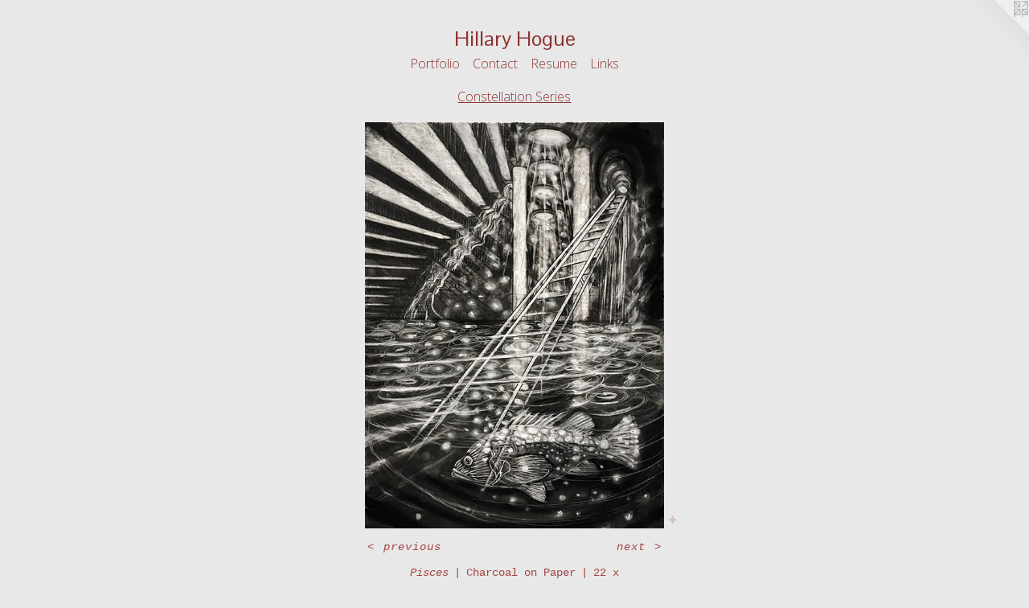

--- FILE ---
content_type: text/html;charset=utf-8
request_url: https://hillaryhogue.com/artwork/5181267-Pisces.html
body_size: 3741
content:
<!doctype html><html class="no-js a-image mobile-title-align--center has-mobile-menu-icon--left l-simple p-artwork has-page-nav mobile-menu-align--center has-wall-text "><head><meta charset="utf-8" /><meta content="IE=edge" http-equiv="X-UA-Compatible" /><meta http-equiv="X-OPP-Site-Id" content="798" /><meta http-equiv="X-OPP-Revision" content="110" /><meta http-equiv="X-OPP-Locke-Environment" content="production" /><meta http-equiv="X-OPP-Locke-Release" content="v0.0.141" /><title>Hillary Hogue</title><link rel="canonical" href="https://hillaryhogue.com/artwork/5181267-Pisces.html" /><meta content="website" property="og:type" /><meta property="og:url" content="https://hillaryhogue.com/artwork/5181267-Pisces.html" /><meta property="og:title" content="Pisces" /><meta content="width=device-width, initial-scale=1" name="viewport" /><link type="text/css" rel="stylesheet" href="//cdnjs.cloudflare.com/ajax/libs/normalize/3.0.2/normalize.min.css" /><link type="text/css" rel="stylesheet" media="only all" href="//maxcdn.bootstrapcdn.com/font-awesome/4.3.0/css/font-awesome.min.css" /><link type="text/css" rel="stylesheet" media="not all and (min-device-width: 600px) and (min-device-height: 600px)" href="/release/locke/production/v0.0.141/css/small.css" /><link type="text/css" rel="stylesheet" media="only all and (min-device-width: 600px) and (min-device-height: 600px)" href="/release/locke/production/v0.0.141/css/large-simple.css" /><link type="text/css" rel="stylesheet" media="not all and (min-device-width: 600px) and (min-device-height: 600px)" href="/r17640889140000000110/css/small-site.css" /><link type="text/css" rel="stylesheet" media="only all and (min-device-width: 600px) and (min-device-height: 600px)" href="/r17640889140000000110/css/large-site.css" /><link type="text/css" rel="stylesheet" media="only all and (min-device-width: 600px) and (min-device-height: 600px)" href="//fonts.googleapis.com/css?family=Open+Sans:300" /><link type="text/css" rel="stylesheet" media="only all and (min-device-width: 600px) and (min-device-height: 600px)" href="//fonts.googleapis.com/css?family=Pontano+Sans" /><link type="text/css" rel="stylesheet" media="not all and (min-device-width: 600px) and (min-device-height: 600px)" href="//fonts.googleapis.com/css?family=Open+Sans:300&amp;text=MENUHomePrtfliCnacRsuLk" /><link type="text/css" rel="stylesheet" media="not all and (min-device-width: 600px) and (min-device-height: 600px)" href="//fonts.googleapis.com/css?family=Pontano+Sans&amp;text=Hilary%20ogue" /><script>window.OPP = window.OPP || {};
OPP.modernMQ = 'only all';
OPP.smallMQ = 'not all and (min-device-width: 600px) and (min-device-height: 600px)';
OPP.largeMQ = 'only all and (min-device-width: 600px) and (min-device-height: 600px)';
OPP.downURI = '/x/7/9/8/798/.down';
OPP.gracePeriodURI = '/x/7/9/8/798/.grace_period';
OPP.imgL = function (img) {
  !window.lazySizes && img.onerror();
};
OPP.imgE = function (img) {
  img.onerror = img.onload = null;
  img.src = img.getAttribute('data-src');
  //img.srcset = img.getAttribute('data-srcset');
};</script><script src="/release/locke/production/v0.0.141/js/modernizr.js"></script><script src="/release/locke/production/v0.0.141/js/masonry.js"></script><script src="/release/locke/production/v0.0.141/js/respimage.js"></script><script src="/release/locke/production/v0.0.141/js/ls.aspectratio.js"></script><script src="/release/locke/production/v0.0.141/js/lazysizes.js"></script><script src="/release/locke/production/v0.0.141/js/large.js"></script><script src="/release/locke/production/v0.0.141/js/hammer.js"></script><script>if (!Modernizr.mq('only all')) { document.write('<link type="text/css" rel="stylesheet" href="/release/locke/production/v0.0.141/css/minimal.css">') }</script><style>.media-max-width {
  display: block;
}

@media (min-height: 5041px) {

  .media-max-width {
    max-width: 2606.0px;
  }

}

@media (max-height: 5041px) {

  .media-max-width {
    max-width: 51.69169736469255vh;
  }

}</style><script>(function(i,s,o,g,r,a,m){i['GoogleAnalyticsObject']=r;i[r]=i[r]||function(){
(i[r].q=i[r].q||[]).push(arguments)},i[r].l=1*new Date();a=s.createElement(o),
m=s.getElementsByTagName(o)[0];a.async=1;a.src=g;m.parentNode.insertBefore(a,m)
})(window,document,'script','//www.google-analytics.com/analytics.js','ga');
ga('create', 'UA-1666377-1', 'auto');
ga('send', 'pageview');</script></head><body><a class=" logo hidden--small" href="http://otherpeoplespixels.com/ref/hillaryhogue.com" title="Website by OtherPeoplesPixels" target="_blank"></a><header id="header"><a class=" site-title" href="/home.html"><span class=" site-title-text u-break-word">Hillary Hogue</span><div class=" site-title-media"></div></a><a id="mobile-menu-icon" class="mobile-menu-icon hidden--no-js hidden--large"><svg viewBox="0 0 21 17" width="21" height="17" fill="currentColor"><rect x="0" y="0" width="21" height="3" rx="0"></rect><rect x="0" y="7" width="21" height="3" rx="0"></rect><rect x="0" y="14" width="21" height="3" rx="0"></rect></svg></a></header><nav class=" hidden--large"><ul class=" site-nav"><li class="nav-item nav-home "><a class="nav-link " href="/home.html">Home</a></li><li class="nav-item expanded nav-museum "><a class="nav-link " href="/section/4377.html">Portfolio</a><ul><li class="nav-gallery nav-item expanded "><a class="nav-link " href="/section/537391-Sea%20of%20Milk.html">Sea of Milk</a></li><li class="nav-gallery nav-item expanded "><a class="selected nav-link " href="/section/523923-Constellation%20Series.html">Constellation Series</a></li><li class="nav-gallery nav-item expanded "><a class="nav-link " href="/section/492078-Ghost%20King%20Series.html">Ghost King</a></li><li class="nav-gallery nav-item expanded "><a class="nav-link " href="/section/315514-Places-%20Real%20and%20ImaginedHillary%20HogueChristina%20FoardTory%20Wright.html">Places- Real and Imagined
Hillary Hogue
Christina Foard
Tory Wright</a></li><li class="nav-gallery nav-item expanded "><a class="nav-link " href="/section/314229-Works%20from%20Bertrum%202010-2012.html">Works from Bertrum 2010-2012</a></li><li class="nav-gallery nav-item expanded "><a class="nav-link " href="/section/104113-Paintings%202008-09.html">Paintings 2008-09</a></li><li class="nav-gallery nav-item expanded "><a class="nav-link " href="/section/104104-thesis%20paintings%202008.html">thesis paintings 2008</a></li><li class="nav-gallery nav-item expanded "><a class="nav-link " href="/section/104108-thesis%20photos%202008.html">thesis photos 2008</a></li><li class="nav-gallery nav-item expanded "><a class="nav-link " href="/section/104110-Drawings%202008.html">Drawings 2008</a></li><li class="nav-gallery nav-item expanded "><a class="nav-link " href="/section/127107-Images%20from%20Kent%20Gallery%20Show%20October%202009.html">Images from Kent Gallery Show October 2009</a></li></ul></li><li class="nav-item nav-contact "><a class="nav-link " href="/contact.html">Contact</a></li><li class="nav-pdf nav-item "><a target="_blank" class="nav-link " href="//img-cache.oppcdn.com/fixed/798/hillaryhogue.com-1442010827.pdf">Resume</a></li><li class="nav-links nav-item "><a class="nav-link " href="/links.html">Links</a></li></ul></nav><div class=" content"><nav class=" hidden--small" id="nav"><header><a class=" site-title" href="/home.html"><span class=" site-title-text u-break-word">Hillary Hogue</span><div class=" site-title-media"></div></a></header><ul class=" site-nav"><li class="nav-item nav-home "><a class="nav-link " href="/home.html">Home</a></li><li class="nav-item expanded nav-museum "><a class="nav-link " href="/section/4377.html">Portfolio</a><ul><li class="nav-gallery nav-item expanded "><a class="nav-link " href="/section/537391-Sea%20of%20Milk.html">Sea of Milk</a></li><li class="nav-gallery nav-item expanded "><a class="selected nav-link " href="/section/523923-Constellation%20Series.html">Constellation Series</a></li><li class="nav-gallery nav-item expanded "><a class="nav-link " href="/section/492078-Ghost%20King%20Series.html">Ghost King</a></li><li class="nav-gallery nav-item expanded "><a class="nav-link " href="/section/315514-Places-%20Real%20and%20ImaginedHillary%20HogueChristina%20FoardTory%20Wright.html">Places- Real and Imagined
Hillary Hogue
Christina Foard
Tory Wright</a></li><li class="nav-gallery nav-item expanded "><a class="nav-link " href="/section/314229-Works%20from%20Bertrum%202010-2012.html">Works from Bertrum 2010-2012</a></li><li class="nav-gallery nav-item expanded "><a class="nav-link " href="/section/104113-Paintings%202008-09.html">Paintings 2008-09</a></li><li class="nav-gallery nav-item expanded "><a class="nav-link " href="/section/104104-thesis%20paintings%202008.html">thesis paintings 2008</a></li><li class="nav-gallery nav-item expanded "><a class="nav-link " href="/section/104108-thesis%20photos%202008.html">thesis photos 2008</a></li><li class="nav-gallery nav-item expanded "><a class="nav-link " href="/section/104110-Drawings%202008.html">Drawings 2008</a></li><li class="nav-gallery nav-item expanded "><a class="nav-link " href="/section/127107-Images%20from%20Kent%20Gallery%20Show%20October%202009.html">Images from Kent Gallery Show October 2009</a></li></ul></li><li class="nav-item nav-contact "><a class="nav-link " href="/contact.html">Contact</a></li><li class="nav-pdf nav-item "><a target="_blank" class="nav-link " href="//img-cache.oppcdn.com/fixed/798/hillaryhogue.com-1442010827.pdf">Resume</a></li><li class="nav-links nav-item "><a class="nav-link " href="/links.html">Links</a></li></ul><footer><div class=" copyright">© HILLARY HOGUE 2011</div><div class=" credit"><a href="http://otherpeoplespixels.com/ref/hillaryhogue.com" target="_blank">Website by OtherPeoplesPixels</a></div></footer></nav><main id="main"><div class=" page clearfix media-max-width"><h1 class="parent-title title"><a href="/section/4377.html" class="root title-segment hidden--small">Portfolio</a><span class=" title-sep hidden--small"> &gt; </span><a class=" title-segment" href="/section/523923-Constellation%20Series.html">Constellation Series</a></h1><div class=" media-and-info"><div class=" page-media-wrapper media"><a class=" page-media u-spaceball" title="Pisces" href="/artwork/5178408-Ursa%20Major.html" id="media"><img data-aspectratio="2606/3529" class="u-img " alt="Pisces" src="//img-cache.oppcdn.com/fixed/798/assets/N6nZM9SGwaQpO2IK.jpg" srcset="//img-cache.oppcdn.com/img/v1.0/s:798/t:QkxBTksrVEVYVCtIRVJF/p:12/g:tl/o:2.5/a:50/q:90/2606x3529-N6nZM9SGwaQpO2IK.jpg/2606x3529/e3b75d44e349ba11e9dd2670edf0c0a5.jpg 2606w,
//img-cache.oppcdn.com/img/v1.0/s:798/t:QkxBTksrVEVYVCtIRVJF/p:12/g:tl/o:2.5/a:50/q:90/984x4096-N6nZM9SGwaQpO2IK.jpg/984x1332/8be5d2eaa85726406a6e7e62de60bf2f.jpg 984w,
//img-cache.oppcdn.com/img/v1.0/s:798/t:QkxBTksrVEVYVCtIRVJF/p:12/g:tl/o:2.5/a:50/q:90/2520x1220-N6nZM9SGwaQpO2IK.jpg/900x1220/3c3898754e6d9387fd86ae14fb6ddbd6.jpg 900w,
//img-cache.oppcdn.com/img/v1.0/s:798/t:QkxBTksrVEVYVCtIRVJF/p:12/g:tl/o:2.5/a:50/q:90/640x4096-N6nZM9SGwaQpO2IK.jpg/640x866/db36f275e7e6cb492f8d6926c6ec32a8.jpg 640w,
//img-cache.oppcdn.com/img/v1.0/s:798/t:QkxBTksrVEVYVCtIRVJF/p:12/g:tl/o:2.5/a:50/q:90/1640x830-N6nZM9SGwaQpO2IK.jpg/612x830/11d072bd2f358a12cd789ecb78892c10.jpg 612w,
//img-cache.oppcdn.com/img/v1.0/s:798/t:QkxBTksrVEVYVCtIRVJF/p:12/g:tl/o:2.5/a:50/q:90/1400x720-N6nZM9SGwaQpO2IK.jpg/531x720/4c987be67aa101806ad9be0d17ff16b8.jpg 531w,
//img-cache.oppcdn.com/img/v1.0/s:798/t:QkxBTksrVEVYVCtIRVJF/p:12/g:tl/o:2.5/a:50/q:90/984x588-N6nZM9SGwaQpO2IK.jpg/434x588/d00596dcb73d8ef35babada173a21358.jpg 434w,
//img-cache.oppcdn.com/fixed/798/assets/N6nZM9SGwaQpO2IK.jpg 354w" sizes="(max-device-width: 599px) 100vw,
(max-device-height: 599px) 100vw,
(max-width: 354px) 354px,
(max-height: 480px) 354px,
(max-width: 434px) 434px,
(max-height: 588px) 434px,
(max-width: 531px) 531px,
(max-height: 720px) 531px,
(max-width: 612px) 612px,
(max-height: 830px) 612px,
(max-width: 640px) 640px,
(max-height: 866px) 640px,
(max-width: 900px) 900px,
(max-height: 1220px) 900px,
(max-width: 984px) 984px,
(max-height: 1332px) 984px,
2606px" /></a><a class=" zoom-corner" style="display: none" id="zoom-corner"><span class=" zoom-icon fa fa-search-plus"></span></a><div class="share-buttons a2a_kit social-icons hidden--small" data-a2a-title="Pisces" data-a2a-url="https://hillaryhogue.com/artwork/5181267-Pisces.html"><a target="_blank" class="u-img-link share-button a2a_dd " href="https://www.addtoany.com/share_save"><span class="social-icon share fa-plus fa "></span></a></div></div><div class=" info border-color"><div class=" wall-text border-color"><div class=" wt-item wt-title">Pisces</div><div class=" wt-item wt-media">Charcoal on Paper</div><div class=" wt-item wt-dimensions">22 x 30</div><div class=" wt-item wt-date">2023</div><div class=" wt-item wt-price">$1100</div></div><div class=" page-nav hidden--small border-color clearfix"><a class=" prev" id="artwork-prev" href="/artwork/5182255-Cetus.html">&lt; <span class=" m-hover-show">previous</span></a> <a class=" next" id="artwork-next" href="/artwork/5178408-Ursa%20Major.html"><span class=" m-hover-show">next</span> &gt;</a></div></div></div><div class="share-buttons a2a_kit social-icons hidden--large" data-a2a-title="Pisces" data-a2a-url="https://hillaryhogue.com/artwork/5181267-Pisces.html"><a target="_blank" class="u-img-link share-button a2a_dd " href="https://www.addtoany.com/share_save"><span class="social-icon share fa-plus fa "></span></a></div></div></main></div><footer><div class=" copyright">© HILLARY HOGUE 2011</div><div class=" credit"><a href="http://otherpeoplespixels.com/ref/hillaryhogue.com" target="_blank">Website by OtherPeoplesPixels</a></div></footer><div class=" modal zoom-modal" style="display: none" id="zoom-modal"><style>@media (min-aspect-ratio: 2606/3529) {

  .zoom-media {
    width: auto;
    max-height: 3529px;
    height: 100%;
  }

}

@media (max-aspect-ratio: 2606/3529) {

  .zoom-media {
    height: auto;
    max-width: 2606px;
    width: 100%;
  }

}
@supports (object-fit: contain) {
  img.zoom-media {
    object-fit: contain;
    width: 100%;
    height: 100%;
    max-width: 2606px;
    max-height: 3529px;
  }
}</style><div class=" zoom-media-wrapper u-spaceball"><img onerror="OPP.imgE(this);" onload="OPP.imgL(this);" data-src="//img-cache.oppcdn.com/fixed/798/assets/N6nZM9SGwaQpO2IK.jpg" data-srcset="//img-cache.oppcdn.com/img/v1.0/s:798/t:QkxBTksrVEVYVCtIRVJF/p:12/g:tl/o:2.5/a:50/q:90/2606x3529-N6nZM9SGwaQpO2IK.jpg/2606x3529/e3b75d44e349ba11e9dd2670edf0c0a5.jpg 2606w,
//img-cache.oppcdn.com/img/v1.0/s:798/t:QkxBTksrVEVYVCtIRVJF/p:12/g:tl/o:2.5/a:50/q:90/984x4096-N6nZM9SGwaQpO2IK.jpg/984x1332/8be5d2eaa85726406a6e7e62de60bf2f.jpg 984w,
//img-cache.oppcdn.com/img/v1.0/s:798/t:QkxBTksrVEVYVCtIRVJF/p:12/g:tl/o:2.5/a:50/q:90/2520x1220-N6nZM9SGwaQpO2IK.jpg/900x1220/3c3898754e6d9387fd86ae14fb6ddbd6.jpg 900w,
//img-cache.oppcdn.com/img/v1.0/s:798/t:QkxBTksrVEVYVCtIRVJF/p:12/g:tl/o:2.5/a:50/q:90/640x4096-N6nZM9SGwaQpO2IK.jpg/640x866/db36f275e7e6cb492f8d6926c6ec32a8.jpg 640w,
//img-cache.oppcdn.com/img/v1.0/s:798/t:QkxBTksrVEVYVCtIRVJF/p:12/g:tl/o:2.5/a:50/q:90/1640x830-N6nZM9SGwaQpO2IK.jpg/612x830/11d072bd2f358a12cd789ecb78892c10.jpg 612w,
//img-cache.oppcdn.com/img/v1.0/s:798/t:QkxBTksrVEVYVCtIRVJF/p:12/g:tl/o:2.5/a:50/q:90/1400x720-N6nZM9SGwaQpO2IK.jpg/531x720/4c987be67aa101806ad9be0d17ff16b8.jpg 531w,
//img-cache.oppcdn.com/img/v1.0/s:798/t:QkxBTksrVEVYVCtIRVJF/p:12/g:tl/o:2.5/a:50/q:90/984x588-N6nZM9SGwaQpO2IK.jpg/434x588/d00596dcb73d8ef35babada173a21358.jpg 434w,
//img-cache.oppcdn.com/fixed/798/assets/N6nZM9SGwaQpO2IK.jpg 354w" data-sizes="(max-device-width: 599px) 100vw,
(max-device-height: 599px) 100vw,
(max-width: 354px) 354px,
(max-height: 480px) 354px,
(max-width: 434px) 434px,
(max-height: 588px) 434px,
(max-width: 531px) 531px,
(max-height: 720px) 531px,
(max-width: 612px) 612px,
(max-height: 830px) 612px,
(max-width: 640px) 640px,
(max-height: 866px) 640px,
(max-width: 900px) 900px,
(max-height: 1220px) 900px,
(max-width: 984px) 984px,
(max-height: 1332px) 984px,
2606px" class="zoom-media lazyload hidden--no-js " alt="Pisces" /><noscript><img class="zoom-media " alt="Pisces" src="//img-cache.oppcdn.com/fixed/798/assets/N6nZM9SGwaQpO2IK.jpg" /></noscript></div></div><div class=" offline"></div><script src="/release/locke/production/v0.0.141/js/small.js"></script><script src="/release/locke/production/v0.0.141/js/artwork.js"></script><script>var a2a_config = a2a_config || {};a2a_config.prioritize = ['facebook','twitter','linkedin','googleplus','pinterest','instagram','tumblr','share'];a2a_config.onclick = 1;(function(){  var a = document.createElement('script');  a.type = 'text/javascript'; a.async = true;  a.src = '//static.addtoany.com/menu/page.js';  document.getElementsByTagName('head')[0].appendChild(a);})();</script><script>window.oppa=window.oppa||function(){(oppa.q=oppa.q||[]).push(arguments)};oppa('config','pathname','production/v0.0.141/798');oppa('set','g','true');oppa('set','l','simple');oppa('set','p','artwork');oppa('set','a','image');oppa('rect','m','media','');oppa('send');</script><script async="" src="/release/locke/production/v0.0.141/js/analytics.js"></script><script src="https://otherpeoplespixels.com/static/enable-preview.js"></script></body></html>

--- FILE ---
content_type: text/css;charset=utf-8
request_url: https://hillaryhogue.com/r17640889140000000110/css/large-site.css
body_size: 504
content:
body {
  background-color: #E8E8E8;
  font-weight: normal;
  font-style: normal;
  font-family: "Courier New", "Courier", monospace;
}

body {
  color: #a54545;
}

main a {
  color: #2b7a9c;
}

main a:hover {
  text-decoration: underline;
  color: #3699c4;
}

main a:visited {
  color: #3699c4;
}

.site-title, .mobile-menu-icon {
  color: #8e3333;
}

.site-nav, .mobile-menu-link, nav:before, nav:after {
  color: #8d3535;
}

.site-nav a {
  color: #8d3535;
}

.site-nav a:hover {
  text-decoration: none;
  color: #b24343;
}

.site-nav a:visited {
  color: #8d3535;
}

.site-nav a.selected {
  color: #b24343;
}

.site-nav:hover a.selected {
  color: #8d3535;
}

footer {
  color: #8c2b2b;
}

footer a {
  color: #2b7a9c;
}

footer a:hover {
  text-decoration: underline;
  color: #3699c4;
}

footer a:visited {
  color: #3699c4;
}

.title, .news-item-title, .flex-page-title {
  color: #8d3535;
}

.title a {
  color: #8d3535;
}

.title a:hover {
  text-decoration: none;
  color: #b24343;
}

.title a:visited {
  color: #8d3535;
}

.hr, .hr-before:before, .hr-after:after, .hr-before--small:before, .hr-before--large:before, .hr-after--small:after, .hr-after--large:after {
  border-top-color: #eacccc;
}

.button {
  background: #2b7a9c;
  color: #E8E8E8;
}

.social-icon {
  background-color: #a54545;
  color: #E8E8E8;
}

.welcome-modal {
  background-color: #FFFFFF;
}

.share-button .social-icon {
  color: #a54545;
}

.site-title {
  font-family: "Pontano Sans", sans-serif;
  font-style: normal;
  font-weight: 400;
}

.site-nav {
  font-family: "Open Sans", sans-serif;
  font-style: normal;
  font-weight: 300;
}

.section-title, .parent-title, .news-item-title, .link-name, .preview-placeholder, .preview-image, .flex-page-title {
  font-family: "Open Sans", sans-serif;
  font-style: normal;
  font-weight: 300;
}

body {
  font-size: 14px;
}

.site-title {
  font-size: 26px;
}

.site-nav {
  font-size: 16px;
}

.title, .news-item-title, .link-name, .flex-page-title {
  font-size: 16px;
}

.border-color {
  border-color: hsla(0, 41.025642%, 45.882355%, 0.2);
}

.p-artwork .page-nav a {
  color: #a54545;
}

.p-artwork .page-nav a:hover {
  text-decoration: none;
  color: #a54545;
}

.p-artwork .page-nav a:visited {
  color: #a54545;
}

.wordy {
  text-align: left;
}

--- FILE ---
content_type: text/css;charset=utf-8
request_url: https://hillaryhogue.com/r17640889140000000110/css/small-site.css
body_size: 378
content:
body {
  background-color: #E8E8E8;
  font-weight: normal;
  font-style: normal;
  font-family: "Courier New", "Courier", monospace;
}

body {
  color: #a54545;
}

main a {
  color: #2b7a9c;
}

main a:hover {
  text-decoration: underline;
  color: #3699c4;
}

main a:visited {
  color: #3699c4;
}

.site-title, .mobile-menu-icon {
  color: #8e3333;
}

.site-nav, .mobile-menu-link, nav:before, nav:after {
  color: #8d3535;
}

.site-nav a {
  color: #8d3535;
}

.site-nav a:hover {
  text-decoration: none;
  color: #b24343;
}

.site-nav a:visited {
  color: #8d3535;
}

.site-nav a.selected {
  color: #b24343;
}

.site-nav:hover a.selected {
  color: #8d3535;
}

footer {
  color: #8c2b2b;
}

footer a {
  color: #2b7a9c;
}

footer a:hover {
  text-decoration: underline;
  color: #3699c4;
}

footer a:visited {
  color: #3699c4;
}

.title, .news-item-title, .flex-page-title {
  color: #8d3535;
}

.title a {
  color: #8d3535;
}

.title a:hover {
  text-decoration: none;
  color: #b24343;
}

.title a:visited {
  color: #8d3535;
}

.hr, .hr-before:before, .hr-after:after, .hr-before--small:before, .hr-before--large:before, .hr-after--small:after, .hr-after--large:after {
  border-top-color: #eacccc;
}

.button {
  background: #2b7a9c;
  color: #E8E8E8;
}

.social-icon {
  background-color: #a54545;
  color: #E8E8E8;
}

.welcome-modal {
  background-color: #FFFFFF;
}

.site-title {
  font-family: "Pontano Sans", sans-serif;
  font-style: normal;
  font-weight: 400;
}

nav {
  font-family: "Open Sans", sans-serif;
  font-style: normal;
  font-weight: 300;
}

.wordy {
  text-align: left;
}

.site-title {
  font-size: 2.1875rem;
}

footer .credit a {
  color: #a54545;
}

--- FILE ---
content_type: text/css; charset=utf-8
request_url: https://fonts.googleapis.com/css?family=Open+Sans:300&text=MENUHomePrtfliCnacRsuLk
body_size: -405
content:
@font-face {
  font-family: 'Open Sans';
  font-style: normal;
  font-weight: 300;
  font-stretch: 100%;
  src: url(https://fonts.gstatic.com/l/font?kit=memSYaGs126MiZpBA-UvWbX2vVnXBbObj2OVZyOOSr4dVJWUgsiH0C4iY1M2xbkRTCYE3VVyU8a7UeZIOLLHyRrQA5yWpf-xgg&skey=62c1cbfccc78b4b2&v=v44) format('woff2');
}


--- FILE ---
content_type: text/plain
request_url: https://www.google-analytics.com/j/collect?v=1&_v=j102&a=379727294&t=pageview&_s=1&dl=https%3A%2F%2Fhillaryhogue.com%2Fartwork%2F5181267-Pisces.html&ul=en-us%40posix&dt=Hillary%20Hogue&sr=1280x720&vp=1280x720&_u=IEBAAEABAAAAACAAI~&jid=1176333221&gjid=829585603&cid=1115642207.1767142534&tid=UA-1666377-1&_gid=171516418.1767142534&_r=1&_slc=1&z=1837184564
body_size: -450
content:
2,cG-TLLHBYD7WF